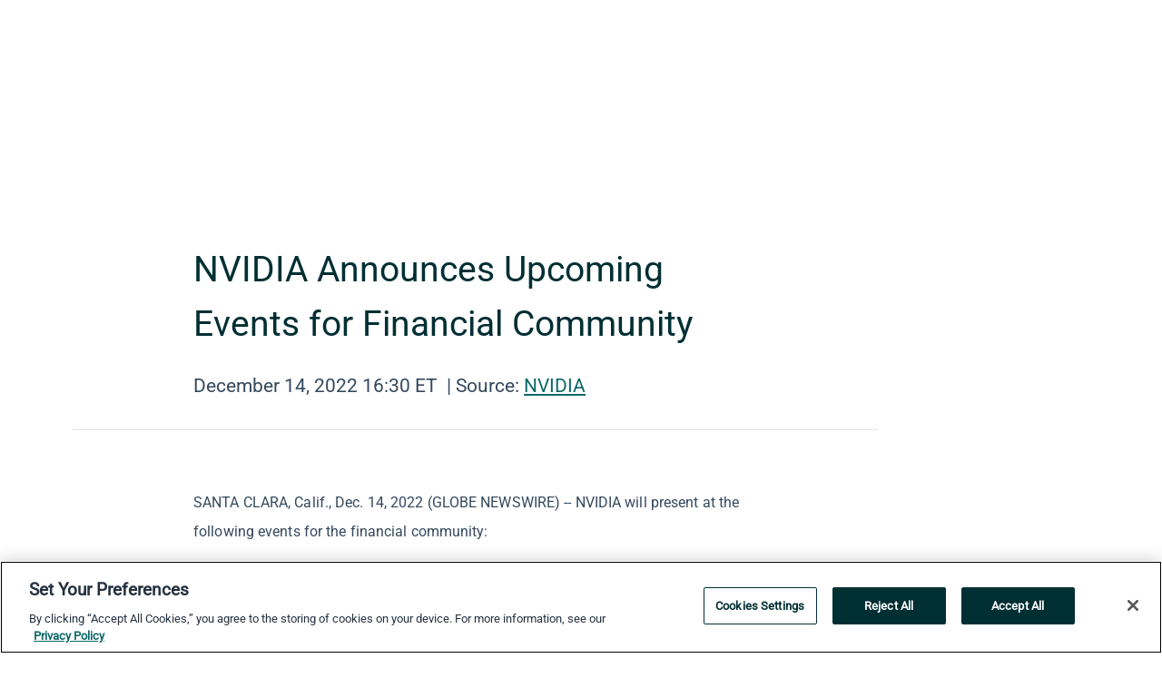

--- FILE ---
content_type: text/html; charset=utf-8
request_url: https://www.globenewswire.com/en/news-release/2022/12/14/2574099/0/en/NVIDIA-Announces-Upcoming-Events-for-Financial-Community.html
body_size: 9094
content:
<!DOCTYPE HTML>
<html xmlns="http://www.w3.org/1999/xhtml" lang="en">

<head>
    <meta charset="UTF-8" />
    <meta name="viewport" content="width=device-width, initial-scale=1" />


        <script>
            window.dataLayer = window.dataLayer || [];
        </script>
            <script>

                function gtag() { dataLayer.push(arguments); }

                gtag('consent', 'default', {
                    'ad_storage': 'denied',
                    'analytics_storage': 'denied',
                    'functionality_storage': 'denied',
                    'personalization_storage': 'denied',
                    'security_storage': 'granted'
                });
            </script>
            <!-- Google Analytics -->
            <script async src="https://www.googletagmanager.com/gtag/js?id=G-ERWPGTJ5X8"></script>
            <script type="text/javascript">

              gtag('js', new Date());

              gtag('config', 'G-ERWPGTJ5X8', {
                'allow_google_signals': false,
                'anonymize_ip': true
              });

              window.EventsCaptureEnabled = 'True' === 'True';
            </script>
            <!-- Google Tag Manager -->
            <script>
        (function (w, d, s, l, i) {
            w[l] = w[l] || []; w[l].push({
                'gtm.start':
                    new Date().getTime(), event: 'gtm.js'
            }); var f = d.getElementsByTagName(s)[0],
                j = d.createElement(s), dl = l != 'dataLayer' ? '&l=' + l : ''; j.async = true; j.src =
                    'https://www.googletagmanager.com/gtm.js?id=' + i + dl; f.parentNode.insertBefore(j, f);
        })(window, document, 'script', 'dataLayer', 'GTM-KTB664ZR');
            </script>

    <script data-document-language="true"
            src="https://cdn.cookielaw.org/scripttemplates/otSDKStub.js"
            data-domain-script="93ab55d0-5227-4b5f-9baa-7c0805ac9eec"
            id="cookie-consent-script"
            charset="UTF-8"
            type="text/javascript">
    </script>
            <script type="text/javascript" src="https://cdn.cookielaw.org/consent/93ab55d0-5227-4b5f-9baa-7c0805ac9eec/OtAutoBlock.js"></script>


    <title>NVIDIA Announces Upcoming Events for Financial Community</title>
    


<!-- Search Engine Friendly Metadata  -->
<meta name="author" content="NVIDIA CORPORATION" />
<meta name="keywords" content="Nasdaq:NVDA, NVIDIA CORPORATION, nvidia, Investor Relations, NVIDIA Investor Relations" />
<meta name="description" content="SANTA CLARA, Calif., Dec.  14, 2022  (GLOBE NEWSWIRE) -- NVIDIA will present at the following events for the financial community:  J.P. Morgan 21st Annual..." />
<meta name="title" content="NVIDIA Announces Upcoming Events for Financial Community" />
<meta name="ticker" content="" />
<meta name="DC.date.issued" content="2022-12-14" />
<!-- Google site verification meta tag -->
<meta name="google-site-verification" content="TPh-fYpDjXZUz98ciWasVb52qbvctqomC6zZc8vuUPU" />
<!-- Google Syndication source  -->
<link name="syndication-source" href="https://www.globenewswire.com/en/news-release/2022/12/14/2574099/0/en/NVIDIA-Announces-Upcoming-Events-for-Financial-Community.html" />
<meta name="original-source" content="https://www.globenewswire.com/en/news-release/2022/12/14/2574099/0/en/NVIDIA-Announces-Upcoming-Events-for-Financial-Community.html" />
<!-- Twitter Cards -->
<meta name="twitter:card" content="summary" />
<meta name="twitter:site" content="globenewswire" />
<meta name="twitter:title" content="NVIDIA Announces Upcoming Events for Financial Community" />
<meta name="twitter:description" content="SANTA CLARA, Calif., Dec.  14, 2022  (GLOBE NEWSWIRE) -- NVIDIA will present at the following events for the financial community:  J.P. Morgan 21st Annual..." />
<!-- <meta name="twitter:creator" content="??????" />  -->
<!-- Open Graph-->
<meta property="og:title" content="NVIDIA Announces Upcoming Events for Financial Community" />
<meta property="og:type" content="article" />

        <meta name="twitter:image" content="https://ml.globenewswire.com/Resource/Download/ad3b9553-6933-40b1-adfd-2ed199cd141c"/>
        <meta property="og:image" content="https://ml.globenewswire.com/Resource/Download/ad3b9553-6933-40b1-adfd-2ed199cd141c"/>

<meta property="og:url" content="https://www.globenewswire.com/en/news-release/2022/12/14/2574099/0/en/NVIDIA-Announces-Upcoming-Events-for-Financial-Community.html" />
<meta property="og:description" content="SANTA CLARA, Calif., Dec.  14, 2022  (GLOBE NEWSWIRE) -- NVIDIA will present at the following events for the financial community:  J.P. Morgan 21st Annual..." />
<meta property="og:article:published_time" content="2022-12-14T21:30:00Z" />
<meta property="og:article:author " content="NVIDIA CORPORATION" />
<meta property="og:article:tag" content="NVIDIA CORPORATION, nvidia, Investor Relations, NVIDIA Investor Relations" />
<meta property="og:locale" content="en_US" />
<meta property="og:site_name" content="GlobeNewswire News Room" />


    <meta http-equiv="content-language" content="en-us">
    <link rel="shortcut icon" href="/Content/logo/favicon.ico" type="image/x-icon" />

    <style>
/* Reset and Box Model - Prevents sizing shifts */
*, ::after, ::before {
    box-sizing: border-box
} 

/* Body baseline - Prevents font and alignment shifts */
body {
    margin: 0;
    font-family: -apple-system,BlinkMacSystemFont,"Segoe UI",Roboto,"Helvetica Neue",Arial,"Noto Sans",sans-serif,"Apple Color Emoji","Segoe UI Emoji","Segoe UI Symbol","Noto Color Emoji";
    font-size: 1rem;
    font-weight: 400;
    line-height: 1.5;
    color: #212529;
    text-align: left;
    background-color: #fff
}

/* Container System - Prevents horizontal centering shifts */
.container {
    width: 100%;
    padding-right: 15px;
    padding-left: 15px;
    margin-right: auto;
    margin-left: auto
}

.container-fluid {
    width: 100%;
    padding-right: 15px;
    padding-left: 15px;
    margin-right: auto;
    margin-left: auto
}

/* Grid System - Prevents flexbox layout shifts */
.row {
    display: -ms-flexbox;
    display: flex;
    -ms-flex-wrap: wrap;
    flex-wrap: wrap;
    margin-right: -15px;
    margin-left: -15px
}

/* Base Column Styles - Prevents positioning shifts */
.col, .col-1, .col-2, .col-3, .col-4, .col-5, .col-6, .col-7, .col-8, .col-9, .col-10, .col-11, .col-12, 
.col-auto, .col-lg, .col-lg-1, .col-lg-2, .col-lg-3, .col-lg-4, .col-lg-5, .col-lg-6, .col-lg-7, .col-lg-8, 
.col-lg-9, .col-lg-10, .col-lg-11, .col-lg-12, .col-lg-auto, .col-md, .col-md-1, .col-md-2, .col-md-3, 
.col-md-4, .col-md-5, .col-md-6, .col-md-7, .col-md-8, .col-md-9, .col-md-10, .col-md-11, .col-md-12, 
.col-md-auto, .col-sm, .col-sm-1, .col-sm-2, .col-sm-3, .col-sm-4, .col-sm-5, .col-sm-6, .col-sm-7, 
.col-sm-8, .col-sm-9, .col-sm-10, .col-sm-11, .col-sm-12, .col-sm-auto, .col-xl, .col-xl-1, .col-xl-2, 
.col-xl-3, .col-xl-4, .col-xl-5, .col-xl-6, .col-xl-7, .col-xl-8, .col-xl-9, .col-xl-10, .col-xl-11, 
.col-xl-12, .col-xl-auto {
    position: relative;
    width: 100%;
    padding-right: 15px;
    padding-left: 15px
}

/* Essential Flexbox Display */
.d-flex {
    display: -ms-flexbox!important;
    display: flex!important
}

/* Flexbox Alignment - Prevents directional shifts */
.justify-content-start {
    -ms-flex-pack: start!important;
    justify-content: flex-start!important
}

.justify-content-end {
    -ms-flex-pack: end!important;
    justify-content: flex-end!important
}

.justify-content-center {
    -ms-flex-pack: center!important;
    justify-content: center!important
}

.justify-content-between {
    -ms-flex-pack: justify!important;
    justify-content: space-between!important
}

.align-items-center {
    -ms-flex-align: center!important;
    align-items: center!important
}

.align-items-start {
    -ms-flex-align: start!important;
    align-items: flex-start!important
}

.align-items-end {
    -ms-flex-align: end!important;
    align-items: flex-end!important
}

.text-center { text-align: center!important }
.text-left { text-align: left!important }
.text-right { text-align: right!important }

</style>


    <link rel="preload" as="style" href="/Content/css/bootstrap.min.css" onload="this.rel='stylesheet'" />
    <noscript><link rel="stylesheet" href="/Content/css/bootstrap.min.css" /></noscript>
    <link rel="preload" as="style" href="/bundles/pnr-global-styles-v2?v=CWOz_K9Az11tTmxfWSLwuh-yQ29ZKGC6P_MSI9Craq81" onload="this.rel='stylesheet'" />
    <link rel="preload" as="style" href="/bundles/react-styles?v=6bbyGJt3LsAJzA2efGWWFmFtufunR85n4hafk0JGVWs1" onload="this.rel='stylesheet'" />
    <link rel="preload" as="style" href="/home/assests/styles/global-override.css" onload="this.rel='stylesheet'" />
    <link href="/bundles/react-styles?v=6bbyGJt3LsAJzA2efGWWFmFtufunR85n4hafk0JGVWs1" rel="stylesheet"/>


    <script src="/Scripts/stickyfill.min.js" defer async></script>

        <link rel="canonical" href="https://www.globenewswire.com/news-release/2022/12/14/2574099/0/en/NVIDIA-Announces-Upcoming-Events-for-Financial-Community.html" />
                <link rel="alternate" href="https://www.globenewswire.com/news-release/2022/12/14/2574099/0/en/NVIDIA-Announces-Upcoming-Events-for-Financial-Community.html" hreflang="en" />
                <link rel="alternate" href="https://www.globenewswire.com/fr/news-release/2022/12/14/2574099/0/en/NVIDIA-Announces-Upcoming-Events-for-Financial-Community.html" hreflang="fr" />
                <link rel="alternate" href="https://www.globenewswire.com/de/news-release/2022/12/14/2574099/0/en/NVIDIA-Announces-Upcoming-Events-for-Financial-Community.html" hreflang="de" />
                <link rel="alternate" href="https://www.globenewswire.com/news-release/2022/12/14/2574099/0/en/NVIDIA-Announces-Upcoming-Events-for-Financial-Community.html" hreflang="x-default" />
<script type="text/javascript" defer src="/bundles/layout-jquery-scripts?v=TXkXsX7p7r9-AnnjDqFdUGhnEN2-r8TpYAaGbshNq4s1"></script>
        <link rel="preload" href="/bundles/react-scripts?v=NQ3akx6geYr7lnVbBtfLJa2lOrkijxNw7gEtKtyDEQ81" as="script">

    <script type="text/javascript">
        window.enableInlineImageZoom = false;
        var fsEnableInlineImageZoom = 'True';
        if (fsEnableInlineImageZoom && fsEnableInlineImageZoom.trim().toLowerCase() === 'true')
        {
            window.enableInlineImageZoom = true;
        }

        window.quoteCarouselSettings = {
            isEnabled: 'False' === 'True' ? true : false,
            documentQuotes: '',
            releaseYear: '2022',
        };



    </script>
    <script src="/bundles/article-details-scripts?v=zmZ4siZHjBmTgZvf_xZeAqLWaIhNc7WVWZbm-gsnYAk1"></script>


<input name="__RequestVerificationToken" type="hidden" value="OI8gIvK_HKASCZbbvjtG4ywqgCmQVpG3XhYNUaXJeKH09tlqd8Ej6HCvP7QLCAwOZFJBCbx7ETDdeCpxanTw79q3y3c1" />
    <script type="application/ld+json">
        {"@context":"https://schema.org","@type":"NewsArticle","mainEntityOfPage":{"@type":"WebPage","id":"https://www.globenewswire.com/news-release/2022/12/14/2574099/0/en/NVIDIA-Announces-Upcoming-Events-for-Financial-Community.html"},"Headline":"NVIDIA Announces Upcoming Events for Financial Community","DatePublished":"2022-12-14","DateModified":"2022-12-14","inLanguage":"en","author":{"@type":"Person","name":"NVIDIA CORPORATION"},"publisher":{"@type":"Organization","name":"NVIDIA CORPORATION","logo":{"@type":"ImageObject","url":"http://www.globenewswire.com/en/Attachment/LogoDisplay/487570?filename=487570.jpg&size=1"}},"Description":"SANTA CLARA, Calif., Dec.  14, 2022  (GLOBE NEWSWIRE) -- NVIDIA will present at the following events for the financial community:  J.P. Morgan..."}
    </script>



    
    <link href="/bundles/article-details-styles?v=62AukAx210O3XBiBegSXsnzgVke8FbkooBV7m3CWDtQ1" rel="stylesheet"/>



    <script src="/bundles/global-shared-scripts?v=judktJnKKFTlTNQ_2dcLwzh7zTItc3AhwgQaeqAriwU1"></script>

    
    <script>
        !function(e){"use strict";var t=function(t,n,r){var o,i=e.document,s=i.createElement("link");if(n)o=n;else{var l=(i.body||i.getElementsByTagName("head")[0]).childNodes;o=l[l.length-1]}var a=i.styleSheets;s.rel="stylesheet",s.href=t,s.media="only x",function e(t){if(i.body)return t();setTimeout(function(){e(t)})}(function(){o.parentNode.insertBefore(s,n?o:o.nextSibling)});var f=function(e){for(var t=s.href,n=a.length;n--;)if(a[n].href===t)return e();setTimeout(function(){f(e)})};return s.addEventListener&&s.addEventListener("load",f),s.onloadcssdefined=f,f(),s};"undefined"!=typeof exports?exports.loadCSS=t:e.loadCSS=t}("undefined"!=typeof global?global:this);
        if (!document.querySelector('link[href*="bootstrap.min.css"][rel="stylesheet"]')) {
            loadCSS('/Content/css/bootstrap.min.css');
        }
    </script>
</head>
<body id="app-body-container" style="margin:0;">
    <!-- Google Tag Manager (noscript) -->
    <noscript><iframe src="https://www.googletagmanager.com/ns.html?id=GTM-KTB664ZR" height="0" width="0" style="display:none;visibility:hidden"></iframe></noscript>
    <!-- End Google Tag Manager (noscript) -->

    <div role="main">
        <a href="#maincontainer" class="skip-link btn btn-primary text-uppercase">Accessibility: Skip TopNav</a>
        <!--Start header -->
        <div id="pnr-global-site-header-section" style="min-height: 85px">
        </div>
        <!--End header-->
        <!-- Start Body -->
        <div class="pnr-body-container" id="maincontainer" tabindex="-1">
                <script type="text/javascript">

            // used in ui component
        window.pnrApplicationSettings = {
                Application:"pnr",
                SelectedLocale: 'en-US',
                PnrHostUrl: 'https://www.globenewswire.com',
                IsAuthenticated: 'False' === "True" ? true : false,
                ContextUser: '',
                ApplicationUrl: 'https://www.globenewswire.com',
                PageContext: '',
                SubscriptionId: 0,
                SubscriptionName: '',
                ArticleLogoUrl: '',
                ArticleHeadline: '',
                IsMobileVersion: 'False' === "True" ? true : false,
                HideLanguageSelection : false,
                NewsSearchHeading: '',
                ArticleMediaAttachments: [],
                AuthSessionExpirationMinutes: '0',
                AppLogoUrl: 'https://www.globenewswire.com/content/logo/color.svg',
                ReaderForgotPasswordUrl: 'https://pnrlogin.globenewswire.com/en/reset/confirmresetpassword',
                ReaderRegisterUrl: 'https://pnrlogin.globenewswire.com/en/register',
                IsQuickSignInEnabled: true,
                ReaderAccountBaseUrl: 'https://pnrlogin.globenewswire.com',
                articleSideBarSettings:{},
                SiteSupportedLanguages: 'en,fr,de',
                CookieConsentSettings: {
                   IsCookieConsentV2Enabled: true,
                   OneTrustEndpoint: 'https://cdn.cookielaw.org/scripttemplates/otSDKStub.js',
                   OneTrustDomain: '93ab55d0-5227-4b5f-9baa-7c0805ac9eec',
                },
                HideOrganizationSearch: false,
                SearchBasePath: '/search/',
                GoogleClientId: '747241285181-l5skhv8icjefl651ehg7ps4eif8kpqgi.apps.googleusercontent.com',
                GoogleSsoEnabled: true,
                ArticleLanguage: "",
                LinkedInSsoEnabled: false,
                LinkedInVersion: '',
				ClaimStatus: null,
				HideQuickSignInLogin:false,
                SessionId: '',
                ContextWidgetPublicId:""
            };
    </script>






<script type="text/javascript">
       var articleSideBarEnabled = false;
       var fsArticleSideBarEnabled = 'True';
       if (fsArticleSideBarEnabled && fsArticleSideBarEnabled.trim().toLowerCase() === 'true')
       {
          articleSideBarEnabled = true;
    }
</script>

<div class="main-container container-overwrite p-0 d-flex" id="container-article" itemscope itemtype="http://schema.org/NewsArticle">

    <div class="main-container-content ">
        <meta itemprop="wordCount" content="0" />
        <meta itemprop="inLanguage" content="en" />
        <meta itemprop="description" name="description" content="SANTA CLARA, Calif., Dec.  14, 2022  (GLOBE NEWSWIRE) -- NVIDIA will present at the following events for the financial community:  J.P. Morgan 21st&#160;Annual..." />
        <meta itemprop="dateModified" content="12/14/2022" />
        <meta itemscope itemprop="mainEntityOfPage" itemType="https://schema.org/WebPage" itemid="https://www.globenewswire.com/en/news-release/2022/12/14/2574099/0/en/NVIDIA-Announces-Upcoming-Events-for-Financial-Community.html" />

        <div class="main-header-container ">






    <div class="carousel-container" id="article-logo-carousel">
    </div>
<script type="text/javascript">

    window.pnrApplicationSettings.PageContext = 'article-page';
    window.articlesSecondaryLogos = null;
        window.articlesSecondaryLogos = JSON.parse('[{\"Title\":\"NVIDIA-logo.jpg\",\"Caption\":null,\"altText\":\"NVIDIA-logo.jpg\",\"LogoUrl\":\"https://ml.globenewswire.com/Resource/Download/ad3b9553-6933-40b1-adfd-2ed199cd141c\",\"SourceAlias\":null,\"IsPrimaryLogo\":true,\"ShowDownloadLink\":false}]');


    try {
        window.pnrApplicationSettings.ArticleLogoUrl = 'https://ml.globenewswire.com/Resource/Download/ad3b9553-6933-40b1-adfd-2ed199cd141c?size=3';
    } catch (ex) {
        console.log(e);
    }
</script>


            <h1 class="article-headline" itemprop="headline" >NVIDIA Announces Upcoming Events for Financial Community</h1>




<p class="article-published-source" style="min-height: 46px; min-width: 700px;">


    <span class="justify-content-start">
        <span class="article-published" itemprop="datePublished">
            <time datetime="2022-12-14T21:30:00Z">December 14, 2022 16:30 ET</time>
        </span>

        <span class="article-source" style="min-width: 260px;" itemprop="sourceOrganization" itemscope itemtype="http://schema.org/Organization">
            <span>&nbsp;</span>| Source:
            <span>

                <a href="/en/search/organization/NVIDIA%2520CORPORATION" itemprop="name">NVIDIA</a>
            </span>
                <meta itemprop="logo" url="https://ml.globenewswire.com/Resource/Download/ad3b9553-6933-40b1-adfd-2ed199cd141c?size=2" alt="Company Name Logo" />

        </span>
    </span>

    <span id="pnr-global-follow-button" class="pnr-follow-button-width-height"></span>

    <span itemprop="author copyrightHolder" style="display: none;">NVIDIA</span>

    

</p>

<script type="text/javascript">
    window.pnrApplicationSettings.articleSideBarSettings.orgDetails = {
            location : '',
            name : "NVIDIA",
            website : 'https://www.nvidia.com',
            industryName: 'Technology',
            boilerplate: '',
            isCompanyProfileSectionVisible: 'True' === 'True' ? true : false,
            ceo: '',
            numberOfEmployees: '',
            revenue: '',
            netIncome: '',
    }

    window.pnrApplicationSettings.articleSideBarSettings.socialSettings = {
        facebookHandle: '',
        twitterHandle: '',
        linkedInHandle: '',
        youtubeHandle: '',
        vimeoHandle: '',
        tiktokHandle: '',
        instagramHandle: '',
        isSocialHandlersSectionVisible: 'True' === 'True' ? true : false,
        isSocialTimeLineSectionStatus: {
            twitterTimeLineSectionVisible : false,
        },
        isTwitterTimeLineEnabled:'False' === 'True' ? true : false,
    }
</script>

        </div>
        <hr />
        <div class="main-scroll-container">
            <div id="pnr-global-social-media-sidebar-section" style="display: block; position: absolute; height: 100%;"></div>
            <div class="main-body-container article-body "  id="main-body-container" itemprop="articleBody">
<p>SANTA CLARA, Calif., Dec.  14, 2022  (GLOBE NEWSWIRE) -- NVIDIA will present at the following events for the financial community:<br /></p>  <p><strong>J.P. Morgan 21</strong><sup><strong>st</strong></sup><strong> Annual Tech/Auto Forum (During the 2023 International CES)</strong><br />Thursday, Jan. 5, 2023, 7:50 a.m. Pacific time</p>  <p><strong>J.P. Morgan 41</strong><sup><strong>st</strong></sup><strong> Annual Healthcare Conference</strong><br />Thursday, Jan. 12, 2023, 10:30 a.m. Pacific time</p>  <p>Interested parties can listen to the live audio webcast of NVIDIA presentations at financial events at <a href="https://investor.nvidia.com/" rel="nofollow" target="_blank" title="investor.nvidia.com">investor.nvidia.com</a>. Replays of the webcasts will be available for 90 days afterward.</p>  <p><strong>About NVIDIA</strong><br />Since its founding in 1993, <a href="https://www.nvidia.com/#source=pr" rel="nofollow" target="_blank" title="NVIDIA">NVIDIA</a> (NASDAQ: NVDA) has been a pioneer in accelerated computing. The company’s invention of the GPU in 1999 sparked the growth of the PC gaming market, redefined computer graphics, ignited the era of modern AI and is fueling the creation of the metaverse. NVIDIA is now a full-stack computing company with data-center-scale offerings that are reshaping industry. More information at <a href="https://nvidianews.nvidia.com/" rel="nofollow" target="_blank" title="">https://nvidianews.nvidia.com/</a>.</p> <table style="border-collapse: collapse; width:100%; border-collapse:collapse ;"><tr><td><strong>For further information, contact:</strong></td><td> </td></tr><tr><td>Simona Jankowski</td><td>Ken Brown</td></tr><tr><td>Investor Relations</td><td>Corporate Communications</td></tr><tr><td>NVIDIA Corporation</td><td>NVIDIA Corporation</td></tr><tr><td><a href="mailto:sjankowski@nvidia.com" rel="nofollow" target="_blank" title="sjankowski@nvidia.com">sjankowski@nvidia.com</a></td><td><a href="mailto:kebrown@nvidia.com" rel="nofollow" target="_blank" title="kebrown@nvidia.com">kebrown@nvidia.com</a></td></tr></table> <p>               <br /></p>  <p>© 2022 NVIDIA Corporation. All rights reserved. NVIDIA and the NVIDIA logo are trademarks and/or registered trademarks of NVIDIA Corporation in the U.S. and other countries.</p>  <br /><img src='https://ml.globenewswire.com/media/YmM5Yjk3NGMtNTMzMS00NDY0LThiZjktNWUwMDM3NmMxZDY2LTEwMTg0ODU=/tiny/NVIDIA-CORPORATION.png' referrerpolicy='no-referrer-when-downgrade' />
            </div>






<script type="text/javascript">


</script>
        <div class="main-tags-attachments-container">
            <hr/>
                <div class="tags-container">
                    <h2 class="tags-title">Tags</h2>
                            <span itemprop="keywords">
                                <a class="article_tag" id="search-tag-1" href="/en/search/tag/nvidia" title="nvidia">nvidia</a>
                            </span>
                            <span itemprop="keywords">
                                <a class="article_tag" id="search-tag-2" href="/en/search/tag/investor%2520relations" title="Investor Relations">Investor Relations</a>
                            </span>
                            <span itemprop="keywords">
                                <a class="article_tag" id="search-tag-3" href="/en/search/tag/nvidia%2520investor%2520relations" title="NVIDIA Investor Relations">NVIDIA Investor Relations</a>
                            </span>

                </div>


        </div>

    <div class="main-related-links-container">
        <h3 class="related-links-title clear-both">Related Links</h3>
        <ul class="clear-both">
                        <li>
                            <a id="related-link-1" href="https://investor.nvidia.com/" target="_blank" rel="noreferrer noopener" aria-label="https://investor.nvidia.com/ opens in a new tab">https://investor.nvidia.com/</a>
                        </li>

        </ul>
    </div>

<!-- Contact -->


        </div>

        <meta itemprop="provider" content="“GlobeNewswire”" />
        <meta itemprop="isFamilyFriendly" content="true" />
        <meta itemprop="copyrightYear" content="2022" />
    </div>
        <div class="company-profile-content" id="article-side-bar" style="position: relative; width: 20%; padding: 50px 32px; min-width: 300px; "></div>
</div>


<script type="text/javascript">
    window.setTimeout(() => {
        try {
            autoFitImages('.featuredNewsH', { debug: false });
        } catch (error) {
            console.error('Error in autoFitImages:', error);
        }
    }, 100); 
</script>
        <div class="container-fluid">
            <div class="custom-container">
                <div class="row">
                    <div class="col-xl-12">
                        <h2>Recommended Reading</h2>
                        <div class="featuredNewsH" style="min-height: 750px;min-width:800px">
                            <ul>
                                        <li class="row">
                                            <div class="col-lg-8">
                                                <div class="featuredNewsLink">
                                                    <div class="date-source" style="min-width: 350px; min-height: 20px; font-size-adjust: 0.5;">
                                                        <span>October 31, 2025 02:00 ET</span>
                                                        <span>|</span>
                                                        <span>Source: <a href="/en/search/organization/NVIDIA%2520CORPORATION" class="sourceLink">NVIDIA</a></span>
                                                    </div>
                                                    <div class="featuredMainLink" style="min-width:800px;min-height:20px;font-size-adjust: 0.5;">
                                                        <a href="https://www.globenewswire.com/news-release/2025/10/31/3178078/0/en/NVIDIA-and-Hyundai-Motor-Group-Team-on-AI-Factory-to-Power-AI-Driven-Mobility-Solutions.html">
                                                            NVIDIA and Hyundai Motor Group Team on AI Factory to Power AI-Driven Mobility Solutions
                                                        </a>
                                                    </div>
                                                    <div class="featuredNewsTxt" style="min-width:850px">
                                                        <p>
                                                            News Summary:    Hyundai Motor Group and NVIDIA will collaborate with the Korean government to develop Korea’s physical AI industry, including the establishment of an AI Application Center and AI...
                                                        </p>
                                                        <a href="https://www.globenewswire.com/news-release/2025/10/31/3178078/0/en/NVIDIA-and-Hyundai-Motor-Group-Team-on-AI-Factory-to-Power-AI-Driven-Mobility-Solutions.html" class="btn-small-charcoal mt-2 mr-2 " target="_self">Read More</a>
                                                    </div>
                                                </div> <!-- newsLink -->
                                            </div> <!-- col-lg-8 -->
                                                <div class="col-lg-4 justify-content-center">
                                                    <div class="featuredNewsImg" title="NVIDIA and Hyundai Motor Group Team on AI Factory to Power AI-Driven Mobility Solutions">
                                                        <img src="https://ml.globenewswire.com/Resource/Download/ad3b2217-cefc-4445-9b3a-de690dfdf7a4?size=3" alt="NVIDIA and Hyundai Motor Group Team on AI Factory to Power AI-Driven Mobility Solutions">
                                                    </div> <!-- featuredNewsImg -->
                                                </div> <!-- col-lg-4 -->
                                        </li>
                                        <!-- row -->
                                        <li class="row">
                                            <div class="col-lg-8">
                                                <div class="featuredNewsLink">
                                                    <div class="date-source" style="min-width: 350px; min-height: 20px; font-size-adjust: 0.5;">
                                                        <span>October 31, 2025 02:00 ET</span>
                                                        <span>|</span>
                                                        <span>Source: <a href="/en/search/organization/NVIDIA%2520CORPORATION" class="sourceLink">NVIDIA</a></span>
                                                    </div>
                                                    <div class="featuredMainLink" style="min-width:800px;min-height:20px;font-size-adjust: 0.5;">
                                                        <a href="https://www.globenewswire.com/news-release/2025/10/31/3178077/0/en/NVIDIA-and-SK-Group-Build-AI-Factory-to-Drive-Korea-s-Manufacturing-and-Digital-Transformation.html">
                                                            NVIDIA and SK Group Build AI Factory to Drive Korea’s Manufacturing and Digital Transformation
                                                        </a>
                                                    </div>
                                                    <div class="featuredNewsTxt" style="min-width:850px">
                                                        <p>
                                                            News Summary:  SK Group and NVIDIA are deepening their partnership to advance SK hynix HBM and future memory solutions for NVIDIA GPUs, chip manufacturing and telecommunications.SK Group is building...
                                                        </p>
                                                        <a href="https://www.globenewswire.com/news-release/2025/10/31/3178077/0/en/NVIDIA-and-SK-Group-Build-AI-Factory-to-Drive-Korea-s-Manufacturing-and-Digital-Transformation.html" class="btn-small-charcoal mt-2 mr-2 " target="_self">Read More</a>
                                                    </div>
                                                </div> <!-- newsLink -->
                                            </div> <!-- col-lg-8 -->
                                                <div class="col-lg-4 justify-content-center">
                                                    <div class="featuredNewsImg" title="NVIDIA and SK Group Build AI Factory to Drive Korea’s Manufacturing and Digital Transformation">
                                                        <img src="https://ml.globenewswire.com/Resource/Download/e2d487d8-c540-43d5-8a18-5db1e49f15ad?size=3" alt="NVIDIA and SK Group Build AI Factory to Drive Korea’s Manufacturing and Digital Transformation">
                                                    </div> <!-- featuredNewsImg -->
                                                </div> <!-- col-lg-4 -->
                                        </li>
                                        <!-- row -->

                            </ul>
                        </div> <!-- recentNewsH -->
                    </div> <!-- col-xl-12 -->
                </div> <!-- row -->
            </div> <!-- custom-container -->
        </div>
        <!-- container-fluid -->



<div class="container-fluid">
    <div id="pnr-global-card-explore-view" class="custom-container" style="min-height: 500px;"></div>
</div>
<div id="attachment-render-section"></div>
<div id="large-table-viewer"></div>

        <input type="hidden" value="27-03-2024 10:13:02 UTC" data-format="DD-MM-YYYY HH:MM:SS" data-context="article" data-type="index" />
        <input type="hidden" value="27-03-2024 10:13:02 UTC" data-format="DD-MM-YYYY HH:MM:SS" data-context="body" data-type="index" />
    <input type="hidden" name="data-source" value="OS"/>


<script type="text/javascript">

    window.pnrApplicationSettings.PageContext = 'article-page';

    try {
        window.pnrApplicationSettings.ArticleHeadline = 'NVIDIA Announces Upcoming Events for Financial Community';
    } catch (ex) {
        console.log(ex);
    }
    window.pnrApplicationSettings.IsAuthenticated = false;
    window.analyticsTrackingId = 'bc9b974c-5331-4464-8bf9-5e00376c1d66';

    window.cardExplore = {
        id:"pnr-global-card-explore-view",
        ExploreView:{
            ApiUrl: "/api/article/explore/en/False",
            IsHorizontalView : true
        }
    };



    window.ZoomOutTitle = 'Expand';
    window.combinedMediaPortal = {
        followButtonElementId:"pnr-global-follow-button",
        socialMediaSideBarElementId:"pnr-global-social-media-sidebar-section",
        followFormModel: {
            ApiUrl:'/api/subscribe/follow-organization',
            ContextOrgId:40002,
            OrgName:'NVIDIA'
        },
        socialShareModel: JSON.parse('{\"SocialItemData\":{\"Url\":\"https://www.globenewswire.com/en/news-release/2022/12/14/2574099/0/en/NVIDIA-Announces-Upcoming-Events-for-Financial-Community.html\",\"Title\":\"NVIDIA Announces Upcoming Events for Financial Community\",\"Body\":\"SANTA CLARA, Calif., Dec.  14, 2022  (GLOBE NEWSWIRE) -- NVIDIA will present at the following events for the financial community:  J.P. Morgan 21st Annual Tech/Auto Forum (During the 2023...\"},\"AdditionalItems\":[{\"Key\":\"printedcopy\",\"Label\":\"Print\",\"Url\":\"https://www.globenewswire.com/en/news-release/2022/12/14/2574099/0/en/NVIDIA-Announces-Upcoming-Events-for-Financial-Community.html?print=1\",\"Track\":true},{\"Key\":\"downloadPdf\",\"Label\":\"Download PDF\",\"Url\":\"https://www.globenewswire.com/en/news-release/2022/12/14/2574099/0/en/NVIDIA-Announces-Upcoming-Events-for-Financial-Community.html?pdf=1\",\"Track\":true},{\"Key\":\"rss\",\"Label\":\"Subscribe via RSS\",\"Url\":\"/rssfeed/organization/Z9ZspHFg7E0Lf8obA4Udeg==\",\"Track\":true},{\"Key\":\"atom\",\"Label\":\"Subscribe via ATOM\",\"Url\":\"/atomfeed/organization/Z9ZspHFg7E0Lf8obA4Udeg==\",\"Track\":true},{\"Key\":\"js-widget\",\"Label\":\"Javascript\",\"Url\":\"https://www.globenewswire.com/en/JSWidget/organization/-ZCms9mxu72t6556DFvdKg%3d%3d\",\"Track\":false}],\"BasicModel\":false,\"ShowPintrest\":false}')
    }

    window.pnrApplicationSettings.NavBarScrollHeight = 300;
    window.pnrApplicationSettings.Version = 'dark';
    window.pnrApplicationSettings.articleSideBarSettings.pressReleaseActions = JSON.parse('{\"SocialItemData\":{\"Url\":\"https://www.globenewswire.com/en/news-release/2022/12/14/2574099/0/en/NVIDIA-Announces-Upcoming-Events-for-Financial-Community.html\",\"Title\":\"NVIDIA Announces Upcoming Events for Financial Community\",\"Body\":\"SANTA CLARA, Calif., Dec.  14, 2022  (GLOBE NEWSWIRE) -- NVIDIA will present at the following events for the financial community:  J.P. Morgan 21st Annual Tech/Auto Forum (During the 2023...\"},\"AdditionalItems\":[{\"Key\":\"printedcopy\",\"Label\":\"Print\",\"Url\":\"https://www.globenewswire.com/en/news-release/2022/12/14/2574099/0/en/NVIDIA-Announces-Upcoming-Events-for-Financial-Community.html?print=1\",\"Track\":true},{\"Key\":\"downloadPdf\",\"Label\":\"Download PDF\",\"Url\":\"https://www.globenewswire.com/en/news-release/2022/12/14/2574099/0/en/NVIDIA-Announces-Upcoming-Events-for-Financial-Community.html?pdf=1\",\"Track\":true},{\"Key\":\"rss\",\"Label\":\"Subscribe via RSS\",\"Url\":\"/rssfeed/organization/Z9ZspHFg7E0Lf8obA4Udeg==\",\"Track\":true},{\"Key\":\"atom\",\"Label\":\"Subscribe via ATOM\",\"Url\":\"/atomfeed/organization/Z9ZspHFg7E0Lf8obA4Udeg==\",\"Track\":true},{\"Key\":\"js-widget\",\"Label\":\"Javascript\",\"Url\":\"https://www.globenewswire.com/en/JSWidget/organization/-ZCms9mxu72t6556DFvdKg%3d%3d\",\"Track\":false}],\"BasicModel\":false,\"ShowPintrest\":false}');
    window.pnrApplicationSettings.articleSideBarSettings.isEnabled = true;
    window.pnrApplicationSettings.articleSideBarSettings.releaseSummary = '';
    window.pnrApplicationSettings.articleSideBarSettings.isPreviewOnlyMode = false;
    window.pnrApplicationSettings.ArticleLanguage = "en";

</script>

        </div>
        <!-- End Body -->
        <!--Start footer -->
        <div id="pnr-global-site-footer-section" class="home-page-footer" style="min-height: 300px"></div>
        <!--End footer-->



        <script>
            var preloadedScript = document.createElement("script");
            preloadedScript.src = "/bundles/react-scripts?v=NQ3akx6geYr7lnVbBtfLJa2lOrkijxNw7gEtKtyDEQ81";
            document.head.appendChild(preloadedScript);
        </script>
        <noscript>
            <script src="/bundles/react-scripts?v=NQ3akx6geYr7lnVbBtfLJa2lOrkijxNw7gEtKtyDEQ81"></script>

        </noscript>
    </div>
    <div id="quick-reader-sign-container"></div>
</body>
</html>
